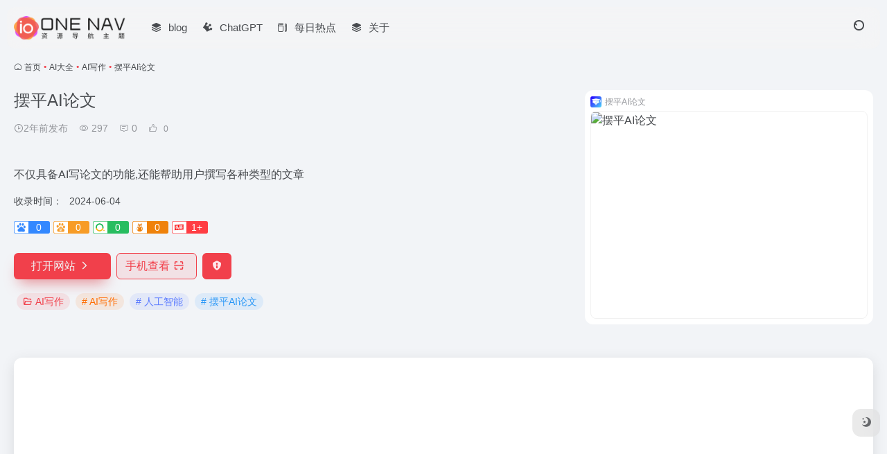

--- FILE ---
content_type: text/html; charset=UTF-8
request_url: https://www.meilizixun.com/sites/1315.html
body_size: 10715
content:
<!DOCTYPE html>
<html lang="zh-Hans" class="">
<head> 
<meta charset="UTF-8">
<meta name="renderer" content="webkit">
<meta name="force-rendering" content="webkit">
<meta http-equiv="X-UA-Compatible" content="IE=edge, chrome=1">
<meta name="viewport" content="width=device-width, initial-scale=1.0, user-scalable=0, minimum-scale=1.0, maximum-scale=0.0, viewport-fit=cover">
<title>摆平AI论文官网 - 星空网址导航</title>
<meta name="theme-color" content="#f9f9f9" />
<meta name="keywords" content="AI写作,人工智能,摆平AI论文,AI写作" />
<meta name="description" content="不仅具备AI写论文的功能,还能帮助用户撰写各种类型的文章" />
<meta property="og:type" content="article">
<meta property="og:url" content="https://www.meilizixun.com/sites/1315.html"/> 
<meta property="og:title" content="摆平AI论文官网 - 星空网址导航">
<meta property="og:description" content="不仅具备AI写论文的功能,还能帮助用户撰写各种类型的文章">
<meta property="og:image" content="https://www.meilizixun.com/wp-content/uploads/2024/06/dd070-baipingai.com.png">
<meta property="og:site_name" content="星空网址导航">
<link rel="shortcut icon" href="https://www.meilizixun.com/wp-content/themes/onenav/assets/images/favicon.png">
<link rel="apple-touch-icon" href="https://www.meilizixun.com/wp-content/themes/onenav/assets/images/app-ico.png">
<!--[if IE]><script src="https://www.meilizixun.com/wp-content/themes/onenav/assets/js/html5.min.js"></script><![endif]-->
<meta name='robots' content='max-image-preview:large' />
<link rel='dns-prefetch' href='//at.alicdn.com' />
<link rel="alternate" title="oEmbed (JSON)" type="application/json+oembed" href="https://www.meilizixun.com/wp-json/oembed/1.0/embed?url=https%3A%2F%2Fwww.meilizixun.com%2Fsites%2F1315.html" />
<link rel="alternate" title="oEmbed (XML)" type="text/xml+oembed" href="https://www.meilizixun.com/wp-json/oembed/1.0/embed?url=https%3A%2F%2Fwww.meilizixun.com%2Fsites%2F1315.html&#038;format=xml" />
<style id='wp-img-auto-sizes-contain-inline-css' type='text/css'>
img:is([sizes=auto i],[sizes^="auto," i]){contain-intrinsic-size:3000px 1500px}
/*# sourceURL=wp-img-auto-sizes-contain-inline-css */
</style>
<style id='classic-theme-styles-inline-css' type='text/css'>
/*! This file is auto-generated */
.wp-block-button__link{color:#fff;background-color:#32373c;border-radius:9999px;box-shadow:none;text-decoration:none;padding:calc(.667em + 2px) calc(1.333em + 2px);font-size:1.125em}.wp-block-file__button{background:#32373c;color:#fff;text-decoration:none}
/*# sourceURL=/wp-includes/css/classic-themes.min.css */
</style>
<link rel='stylesheet' id='bootstrap-css' href='https://www.meilizixun.com/wp-content/themes/onenav/assets/css/bootstrap.min.css?ver=5.58' type='text/css' media='all' />
<link rel='stylesheet' id='swiper-css' href='https://www.meilizixun.com/wp-content/themes/onenav/assets/css/swiper-bundle.min.css?ver=5.58' type='text/css' media='all' />
<link rel='stylesheet' id='lightbox-css' href='https://www.meilizixun.com/wp-content/themes/onenav/assets/css/jquery.fancybox.min.css?ver=5.58' type='text/css' media='all' />
<link rel='stylesheet' id='iconfont-css' href='https://www.meilizixun.com/wp-content/themes/onenav/assets/css/iconfont.css?ver=5.58' type='text/css' media='all' />
<link rel='stylesheet' id='iconfont-io-0-css' href='//at.alicdn.com/t/font_1620678_18rbnd2homc.css' type='text/css' media='all' />
<link rel='stylesheet' id='main-css' href='https://www.meilizixun.com/wp-content/themes/onenav/assets/css/main.min.css?ver=5.58' type='text/css' media='all' />
<script type="text/javascript" src="https://www.meilizixun.com/wp-content/themes/onenav/assets/js/jquery.min.js?ver=5.58" id="jquery-js"></script>
<link rel="canonical" href="https://www.meilizixun.com/sites/1315.html" />
<script>
    var __default_c = "io-grey-mode";
    var __night = document.cookie.replace(/(?:(?:^|.*;\s*)io_night_mode\s*\=\s*([^;]*).*$)|^.*$/, "$1"); 
    try {
        if (__night === "0" || (!__night && window.matchMedia("(prefers-color-scheme: dark)").matches)) {
            document.documentElement.classList.add("io-black-mode");
        }
    } catch (_) {}
</script><style>:root{--main-aside-basis-width:140px;--home-max-width:1600px;--main-radius:12px;--main-max-width:1260px;}</style></head> 
<body class="wp-singular sites-template-default single single-sites postid-1315 wp-theme-onenav wp-child-theme-onenavsub container-body sidebar_no sites">
<header class="main-header header-fixed"><div class="header-nav blur-bg"><nav class="switch-container container-header nav-top header-center d-flex align-items-center h-100 container"><div class="navbar-logo d-flex mr-4"><a href="https://www.meilizixun.com" class="logo-expanded"><img src="https://www.meilizixun.com/wp-content/themes/onenav/assets/images/logo_l@2x.png" height="36" switch-src="https://www.meilizixun.com/wp-content/themes/onenav/assets/images/logo@2x.png" is-dark="false" alt="星空网址导航"></a><div class=""></div></div><div class="navbar-header-menu"><ul class="nav navbar-header d-none d-md-flex mr-3"><li id="menu-item-834" class="menu-item menu-item-type-post_type menu-item-object-page menu-item-834"><a href="https://www.meilizixun.com/blog"><i class="iconfont icon-category icon-fw icon-lg mr-2"></i><span>blog</span></a></li>
<li id="menu-item-794" class="menu-item menu-item-type-custom menu-item-object-custom menu-item-794"><a target="_blank" href="https://www.meilizixun.com/sites/920.html"><i class="io io-huangguan icon-fw icon-lg mr-2"></i><span>ChatGPT</span></a></li>
<li id="menu-item-826" class="menu-item menu-item-type-custom menu-item-object-custom menu-item-826"><a target="_blank" href="https://www.meilizixun.com/hotnews/"><i class="io io-change icon-fw icon-lg mr-2"></i><span>每日热点</span></a></li>
<li id="menu-item-835" class="menu-item menu-item-type-post_type menu-item-object-page menu-item-835"><a href="https://www.meilizixun.com/about"><i class="iconfont icon-category icon-fw icon-lg mr-2"></i><span>关于</span></a></li>
<li class="menu-item io-menu-fold hide"><a href="javascript:void(0);"><i class="iconfont icon-dian"></i></a><ul class="sub-menu"></ul></li></ul></div><div class="flex-fill"></div><ul class="nav header-tools position-relative"><li class="header-icon-btn nav-search"><a href="javascript:" class="search-ico-btn nav-search-icon" data-toggle-div data-target="#search-modal" data-z-index="101"><i class="search-bar"></i></a></li></ul><div class="d-block d-md-none menu-btn" data-toggle-div data-target=".mobile-nav" data-class="is-mobile" aria-expanded="false"><span class="menu-bar"></span><span class="menu-bar"></span><span class="menu-bar"></span></div></nav></div></header><div class="mobile-header"><nav class="mobile-nav"><ul class="menu-nav mb-4"><li class="menu-item menu-item-type-post_type menu-item-object-page menu-item-834"><a href="https://www.meilizixun.com/blog"><i class="iconfont icon-category icon-fw icon-lg mr-2"></i><span>blog</span></a></li>
<li class="menu-item menu-item-type-custom menu-item-object-custom menu-item-794"><a target="_blank" href="https://www.meilizixun.com/sites/920.html"><i class="io io-huangguan icon-fw icon-lg mr-2"></i><span>ChatGPT</span></a></li>
<li class="menu-item menu-item-type-custom menu-item-object-custom menu-item-826"><a target="_blank" href="https://www.meilizixun.com/hotnews/"><i class="io io-change icon-fw icon-lg mr-2"></i><span>每日热点</span></a></li>
<li class="menu-item menu-item-type-post_type menu-item-object-page menu-item-835"><a href="https://www.meilizixun.com/about"><i class="iconfont icon-category icon-fw icon-lg mr-2"></i><span>关于</span></a></li>
</ul></nav></div><main class="container my-2" role="main">
    <nav class="text-xs mb-3 mb-md-4" aria-label="breadcrumb"><i class="iconfont icon-home"></i> <a class="crumbs" href="https://www.meilizixun.com/">首页</a><i class="text-color vc-theme px-1">•</i><a href="https://www.meilizixun.com/favorites/aidaquan">AI大全</a><i class="text-color vc-theme px-1">•</i><a href="https://www.meilizixun.com/favorites/ai%e5%86%99%e4%bd%9c">AI写作</a><i class="text-color vc-theme px-1">•</i><span aria-current="page">摆平AI论文</span></nav><div class="d-flex flex-column flex-md-row site-content mb-4 mb-md-5"><!-- 网址信息 --><div class="site-body flex-fill text-sm"><div class="d-flex flex-wrap mb-4"><div class="site-name-box flex-fill mb-3"><h1 class="site-name h3 mb-3">摆平AI论文</h1><div class="d-flex flex-fill text-muted text-sm"><span class="mr-3"><i class="iconfont icon-time-o"></i><span title="2024年6月4日 pm10:03发布">2年前发布</span></span><span class="views mr-3"><i class="iconfont icon-chakan-line"></i> 297</span><span class="mr-3"><a class="smooth" href="#comments"> <i class="iconfont icon-comment"></i> 0</a></span>
        <a href="javascript:;" data-type="like" data-post_type="sites" data-post_id="1315" data-ticket="05a8cb27b6" class="io-posts-like mr-3" data-toggle="tooltip" title="点赞"><i class="iconfont icon-like-line mr-1"></i>
            <small class="star-count text-xs">0</small>
        </a></div></div><div class="posts-like"></div></div><div class="mt-2"><p class="mb-2">不仅具备AI写论文的功能,还能帮助用户撰写各种类型的文章</p><div class="table-div"><div class="table-row"><div class="table-title">收录时间：</div><div class="table-value">2024-06-04</div></div></div><div class="mt-2 sites-seo-load" data-url="baipingai.com" data-go_to="https://www.meilizixun.com/go/?url=aHR0cHM6Ly9zZW8uNTExOC5jb20vYmFpcGluZ2FpLmNvbT90PXlkbQ%3D%3D"><span class="sites-weight loading"></span><span class="sites-weight loading"></span><span class="sites-weight loading"></span><span class="sites-weight loading"></span><span class="sites-weight loading"></span></div><div class="site-go mt-3"><a href="https://www.meilizixun.com/go/?url=aHR0cHM6Ly9iYWlwaW5nYWkuY29tL2x1bndlbg%3D%3D" title="摆平AI论文" target="_blank" class="btn vc-theme btn-shadow px-4 btn-i-r mr-2"><span>打开网站<i class="iconfont icon-arrow-r-m"></i></span></a><a href="javascript:" class="btn vc-l-theme btn-outline qr-img btn-i-r mr-2"  data-toggle="tooltip" data-placement="bottom" data-html="true" title="<img src='https://www.meilizixun.com/qr/?text=https://baipingai.com/lunwen&#038;size=150&#038;margin=10' width='150'>"><span>手机查看<i class="iconfont icon-qr-sweep"></i></span></a><a href="javascript:" class="btn vc-red tooltip-toggle mr-2" data-post_id="1315" data-toggle="modal" data-placement="top" data-target="#report-sites-modal" title="反馈"><i class="iconfont icon-statement icon-lg"></i></a></div><div class="terms-list mt-3"><a href="https://www.meilizixun.com/favorites/ai%e5%86%99%e4%bd%9c" class="vc-l-theme btn btn-sm text-height-xs m-1 rounded-pill text-sm" rel="tag" title="查看更多"><i class="iconfont icon-folder mr-1"></i>AI写作</a><a href="https://www.meilizixun.com/sitetag/ai%e5%86%99%e4%bd%9c" class="vc-l-yellow btn btn-sm text-height-xs m-1 rounded-pill text-sm" rel="tag" title="查看更多"># AI写作</a><a href="https://www.meilizixun.com/sitetag/%e4%ba%ba%e5%b7%a5%e6%99%ba%e8%83%bd" class="vc-l-violet btn btn-sm text-height-xs m-1 rounded-pill text-sm" rel="tag" title="查看更多"># 人工智能</a><a href="https://www.meilizixun.com/sitetag/%e6%91%86%e5%b9%b3ai%e8%ae%ba%e6%96%87" class="vc-l-blue btn btn-sm text-height-xs m-1 rounded-pill text-sm" rel="tag" title="查看更多"># 摆平AI论文</a></div></div></div><!-- 网址信息 end --><div class="sites-preview ml-0 ml-md-2 mt-3 mt-md-0"><div class="preview-body"><div class="site-favicon"><img src="https://www.meilizixun.com/wp-content/uploads/2024/06/dd070-baipingai.com.png" alt="摆平AI论文" width="16" height="16"><span class="text-muted text-xs">摆平AI论文</span></div><div class="site-img img-sites"><img class=" lazy unfancybox" src="https://www.meilizixun.com/wp-content/themes/onenav/assets/images/sites_null.png" data-src="https://cdn.iocdn.cc/mshots/v1/baipingai.com?w=456&#038;h=300"  height="300" width="456"  alt="摆平AI论文"><a href="https://www.meilizixun.com/go/?url=aHR0cHM6Ly9iYWlwaW5nYWkuY29tL2x1bndlbg%3D%3D" title="摆平AI论文" target="_blank" class="btn preview-btn rounded-pill vc-theme btn-shadow px-4 btn-sm"><span>打开网站</span></a></div></div></div></div>    <div class="content">
        <div class="content-wrap">
            <div class="content-layout">
                    <div class="panel site-content card"> 
        <div class="card-body">
                        <div class="panel-body single">
                <p><a class="external" href="https://www.meilizixun.com/sitetag/%e6%91%86%e5%b9%b3ai%e8%ae%ba%e6%96%87" title="查看与 摆平AI论文 相关的文章" target="_blank">摆平AI论文</a>不仅拥有一键生成论文、润色提升论文等重要功能，还可以进行数万字论文写作和常规写作</p>
            </div>
            <div class="apd my-3 "><div class="apd-body"><script async src="https://pagead2.googlesyndication.com/pagead/js/adsbygoogle.js?client=ca-pub-7172097937326041"
     crossorigin="anonymous"></script></div></div>        </div>
    </div>
        <h2 class="text-gray text-lg my-4"><i class="iconfont icon-zouxiang mr-1"></i>数据统计</h2>
    <div class="card io-chart"> 
        <div id="chart-container" class="" style="height:300px" data-type="sites" data-post_id="1315" data-nonce="2c243640bf">
            <div class="chart-placeholder p-4">
                <div class="legend">
                    <span></span>
                    <span></span>
                    <span></span>
                </div>
                <div class="pillar">
                    <span style="height:40%"></span>
                    <span style="height:60%"></span>
                    <span style="height:30%"></span>
                    <span style="height:70%"></span>
                    <span style="height:80%"></span>
                    <span style="height:60%"></span>
                    <span style="height:90%"></span>
                    <span style="height:50%"></span>
                    <span style="height:40%"></span>
                    <span style="height:80%"></span>
                    <span style="height:60%"></span>
                    <span style="height:50%"></span>
                </div>
            </div>
        </div> 
    </div> 
    <h4 class="text-gray text-lg my-4"><i class="site-tag iconfont icon-tag icon-lg mr-1" ></i>相关导航</h4><div class="posts-row"><article class="posts-item sites-item d-flex style-sites-default post-6636 col-2a col-md-4a" data-toggle="tooltip" data-placement="bottom"  title="https://www.mmc.cc/">
                
                
                <a href="https://www.meilizixun.com/sites/6636.html" target="_blank"  data-id="6636" data-url="https://www.mmc.cc" class="sites-body " title="茅茅虫AI论文答辩">
                    <div class="item-header"><div class="item-media"><div class="blur-img-bg lazy-bg" data-bg="https://www.meilizixun.com/wp-content/uploads/2025/03/20250307142007-b42d3.png"> </div><div class="item-image"><img class="fill-cover sites-icon lazy unfancybox" src="https://www.meilizixun.com/wp-content/themes/onenav/assets/images/favicon.png" data-src="https://www.meilizixun.com/wp-content/uploads/2025/03/20250307142007-b42d3.png"  height="auto" width="auto"  alt="茅茅虫AI论文答辩"></div></div></div>
                    <div class="item-body overflow-hidden d-flex flex-column flex-fill">
                        <h3 class="item-title line1"><b>茅茅虫AI论文答辩</b></h3>
                        <div class="line1 text-muted text-xs">茅茅虫写作助手是一款一站式论文线上写作软件。基于超十年积累的五亿+中文论文及过亿的英文私有化论文数据，茅茅虫科技结合开源架构预训练及微调，研发茅茅虫学术模型，为用户提供丰富的文献资源。</div>
                    </div>
                </a> 
                    
                <div class="sites-tags">
                    
                    <a href="https://www.meilizixun.com/go/?url=aHR0cHM6Ly93d3cubW1jLmNjLw%3D%3D" target="_blank" rel="external nofollow noopener" class="togo ml-auto text-center text-muted is-views" data-id="6636" data-toggle="tooltip" data-placement="right"  title="直达"><i class="iconfont icon-goto"></i></a>
                </div>
                
            </article><article class="posts-item sites-item d-flex style-sites-default post-5495 col-2a col-md-4a" data-toggle="tooltip" data-placement="bottom"  title="https://gamma.app/">
                
                
                <a href="https://www.meilizixun.com/sites/5495.html" target="_blank"  data-id="5495" data-url="https://gamma.app" class="sites-body " title="Gamma Ai">
                    <div class="item-header"><div class="item-media"><div class="blur-img-bg lazy-bg" data-bg="https://www.meilizixun.com/wp-content/uploads/2025/02/20250223105322-3cb4d.jpeg"> </div><div class="item-image"><img class="fill-cover sites-icon lazy unfancybox" src="https://www.meilizixun.com/wp-content/themes/onenav/assets/images/favicon.png" data-src="https://www.meilizixun.com/wp-content/uploads/2025/02/20250223105322-3cb4d.jpeg"  height="auto" width="auto"  alt="Gamma Ai"></div></div></div>
                    <div class="item-body overflow-hidden d-flex flex-column flex-fill">
                        <h3 class="item-title line1"><b>Gamma Ai</b></h3>
                        <div class="line1 text-muted text-xs">Gamma AI是一款功能强大、用户友好的演示文稿、文档和网页创建工具。Gamma AI适用于各种需要频繁制作演示文稿、文档和网页的场景。</div>
                    </div>
                </a> 
                    
                <div class="sites-tags">
                    
                    <a href="https://www.meilizixun.com/go/?url=aHR0cHM6Ly9nYW1tYS5hcHAv" target="_blank" rel="external nofollow noopener" class="togo ml-auto text-center text-muted is-views" data-id="5495" data-toggle="tooltip" data-placement="right"  title="直达"><i class="iconfont icon-goto"></i></a>
                </div>
                
            </article><article class="posts-item sites-item d-flex style-sites-default post-6702 col-2a col-md-4a" data-toggle="tooltip" data-placement="bottom"  title="https://verse-cdn.yinxiang.com/product/v/verse/index.html">
                
                
                <a href="https://www.meilizixun.com/sites/6702.html" target="_blank"  data-id="6702" data-url="https://verse-cdn.yinxiang.com/product/v/verse/index.html" class="sites-body " title="Verse印象笔记">
                    <div class="item-header"><div class="item-media"><div class="blur-img-bg lazy-bg" data-bg="https://www.meilizixun.com/wp-content/uploads/2025/03/20250308134721-920e1.png"> </div><div class="item-image"><img class="fill-cover sites-icon lazy unfancybox" src="https://www.meilizixun.com/wp-content/themes/onenav/assets/images/favicon.png" data-src="https://www.meilizixun.com/wp-content/uploads/2025/03/20250308134721-920e1.png"  height="auto" width="auto"  alt="Verse印象笔记"></div></div></div>
                    <div class="item-body overflow-hidden d-flex flex-column flex-fill">
                        <h3 class="item-title line1"><b>Verse印象笔记</b></h3>
                        <div class="line1 text-muted text-xs">Verse印象笔记支持用户以多种形式记录笔记，包括文字、图片、音频等。同时，用户可以通过标签、文件夹等方式对笔记进行分类管理，方便日后查找与回顾。</div>
                    </div>
                </a> 
                    
                <div class="sites-tags">
                    
                    <a href="https://www.meilizixun.com/go/?url=aHR0cHM6Ly92ZXJzZS1jZG4ueWlueGlhbmcuY29tL3Byb2R1Y3Qvdi92ZXJzZS9pbmRleC5odG1s" target="_blank" rel="external nofollow noopener" class="togo ml-auto text-center text-muted is-views" data-id="6702" data-toggle="tooltip" data-placement="right"  title="直达"><i class="iconfont icon-goto"></i></a>
                </div>
                
            </article><article class="posts-item sites-item d-flex style-sites-default post-6551 col-2a col-md-4a" data-toggle="tooltip" data-placement="bottom"  title="https://www.deepl.com/en/write">
                
                
                <a href="https://www.meilizixun.com/sites/6551.html" target="_blank"  data-id="6551" data-url="https://www.deepl.com/en/write" class="sites-body " title="DeepL Write">
                    <div class="item-header"><div class="item-media"><div class="blur-img-bg lazy-bg" data-bg="https://www.meilizixun.com/wp-content/uploads/2025/03/20250306160859-26185.png"> </div><div class="item-image"><img class="fill-cover sites-icon lazy unfancybox" src="https://www.meilizixun.com/wp-content/themes/onenav/assets/images/favicon.png" data-src="https://www.meilizixun.com/wp-content/uploads/2025/03/20250306160859-26185.png"  height="auto" width="auto"  alt="DeepL Write"></div></div></div>
                    <div class="item-body overflow-hidden d-flex flex-column flex-fill">
                        <h3 class="item-title line1"><b>DeepL Write</b></h3>
                        <div class="line1 text-muted text-xs">DeepL Write 是由 DeepL 公司推出的 AI 驱动的写作辅助工具，专门用于提升英语和德语的写作质量。它基于 DeepL 强大的机器翻译技术，能够智能优化文本表达，提高语言流畅度、语法准确性和用词自然度，适用于各类写作场景，如学术论文、商务邮件、社交媒体内容等。</div>
                    </div>
                </a> 
                    
                <div class="sites-tags">
                    
                    <a href="https://www.meilizixun.com/go/?url=aHR0cHM6Ly93d3cuZGVlcGwuY29tL2VuL3dyaXRl" target="_blank" rel="external nofollow noopener" class="togo ml-auto text-center text-muted is-views" data-id="6551" data-toggle="tooltip" data-placement="right"  title="直达"><i class="iconfont icon-goto"></i></a>
                </div>
                
            </article><article class="posts-item sites-item d-flex style-sites-default post-5548 col-2a col-md-4a" data-toggle="tooltip" data-placement="bottom"  title="https://www.designkit.com/ppt">
                
                
                <a href="https://www.meilizixun.com/sites/5548.html" target="_blank"  data-id="5548" data-url="https://www.designkit.com/ppt" class="sites-body " title="美图设计室LivePPT">
                    <div class="item-header"><div class="item-media"><div class="blur-img-bg lazy-bg" data-bg="https://www.meilizixun.com/wp-content/uploads/2025/02/20250223115708-f39f8.png"> </div><div class="item-image"><img class="fill-cover sites-icon lazy unfancybox" src="https://www.meilizixun.com/wp-content/themes/onenav/assets/images/favicon.png" data-src="https://www.meilizixun.com/wp-content/uploads/2025/02/20250223115708-f39f8.png"  height="auto" width="auto"  alt="美图设计室LivePPT"></div></div></div>
                    <div class="item-body overflow-hidden d-flex flex-column flex-fill">
                        <h3 class="item-title line1"><b>美图设计室LivePPT</b></h3>
                        <div class="line1 text-muted text-xs">美图设计室LivePPT是美图公司旗下的一个在线PPT设计工具，LivePPT支持用户输入一句话、已有文本或上传文件，AI将自动分析并生成PPT的大纲和设计模板，大大节省了设计时间。接入DeepSeek R1深度思考模式后，能够更准确地理解用户意图和需求，生成大纲的同时还能帮助梳理逻辑。</div>
                    </div>
                </a> 
                    
                <div class="sites-tags">
                    
                    <a href="https://www.meilizixun.com/go/?url=aHR0cHM6Ly93d3cuZGVzaWdua2l0LmNvbS9wcHQ%3D" target="_blank" rel="external nofollow noopener" class="togo ml-auto text-center text-muted is-views" data-id="5548" data-toggle="tooltip" data-placement="right"  title="直达"><i class="iconfont icon-goto"></i></a>
                </div>
                
            </article><article class="posts-item sites-item d-flex style-sites-default post-5275 col-2a col-md-4a" data-toggle="tooltip" data-placement="bottom"  title="https://turbodesk.xfyun.cn/home">
                
                
                <a href="https://www.meilizixun.com/sites/5275.html" target="_blank"  data-id="5275" data-url="https://turbodesk.xfyun.cn/home" class="sites-body " title="星火作家大神 讯飞绘文">
                    <div class="item-header"><div class="item-media"><div class="blur-img-bg lazy-bg" data-bg="https://www.meilizixun.com/wp-content/uploads/2025/02/20250221134638-9943e.png"> </div><div class="item-image"><img class="fill-cover sites-icon lazy unfancybox" src="https://www.meilizixun.com/wp-content/themes/onenav/assets/images/favicon.png" data-src="https://www.meilizixun.com/wp-content/uploads/2025/02/20250221134638-9943e.png"  height="auto" width="auto"  alt="星火作家大神 讯飞绘文"></div></div></div>
                    <div class="item-body overflow-hidden d-flex flex-column flex-fill">
                        <h3 class="item-title line1"><b>星火作家大神 讯飞绘文</b></h3>
                        <div class="line1 text-muted text-xs">星火作家大神是一款由科大讯飞推出的面向小说作者的AI写作工具，旨在帮助小说作者提高创作效率，激发创作灵感。</div>
                    </div>
                </a> 
                    
                <div class="sites-tags">
                    
                    <a href="https://www.meilizixun.com/go/?url=aHR0cHM6Ly90dXJib2Rlc2sueGZ5dW4uY24vaG9tZQ%3D%3D" target="_blank" rel="external nofollow noopener" class="togo ml-auto text-center text-muted is-views" data-id="5275" data-toggle="tooltip" data-placement="right"  title="直达"><i class="iconfont icon-goto"></i></a>
                </div>
                
            </article><article class="posts-item sites-item d-flex style-sites-default post-6803 col-2a col-md-4a" data-toggle="tooltip" data-placement="bottom"  title="https://ai.koalaoffice.com/ai/homePage">
                
                
                <a href="https://www.meilizixun.com/sites/6803.html" target="_blank"  data-id="6803" data-url="https://ai.koalaoffice.com/ai/homePage" class="sites-body " title="树熊写作">
                    <div class="item-header"><div class="item-media"><div class="blur-img-bg lazy-bg" data-bg="https://www.meilizixun.com/wp-content/uploads/2025/03/20250309104118-9b367.png"> </div><div class="item-image"><img class="fill-cover sites-icon lazy unfancybox" src="https://www.meilizixun.com/wp-content/themes/onenav/assets/images/favicon.png" data-src="https://www.meilizixun.com/wp-content/uploads/2025/03/20250309104118-9b367.png"  height="auto" width="auto"  alt="树熊写作"></div></div></div>
                    <div class="item-body overflow-hidden d-flex flex-column flex-fill">
                        <h3 class="item-title line1"><b>树熊写作</b></h3>
                        <div class="line1 text-muted text-xs">树熊写作是一款由树熊AI开发的在线智能写作工具，旨在帮助用户快速、高效地完成各类文档写作任务。</div>
                    </div>
                </a> 
                    
                <div class="sites-tags">
                    
                    <a href="https://www.meilizixun.com/go/?url=aHR0cHM6Ly9haS5rb2FsYW9mZmljZS5jb20vYWkvaG9tZVBhZ2U%3D" target="_blank" rel="external nofollow noopener" class="togo ml-auto text-center text-muted is-views" data-id="6803" data-toggle="tooltip" data-placement="right"  title="直达"><i class="iconfont icon-goto"></i></a>
                </div>
                
            </article><article class="posts-item sites-item d-flex style-sites-default post-6695 col-2a col-md-4a" data-toggle="tooltip" data-placement="bottom"  title="https://vt.quark.cn/blm/creator-773/index">
                
                
                <a href="https://www.meilizixun.com/sites/6695.html" target="_blank"  data-id="6695" data-url="https://vt.quark.cn/blm/creator-773/index" class="sites-body " title="AI新媒体文章">
                    <div class="item-header"><div class="item-media"><div class="blur-img-bg lazy-bg" data-bg="https://www.meilizixun.com/wp-content/uploads/2025/03/20250308133725-53bf9.png"> </div><div class="item-image"><img class="fill-cover sites-icon lazy unfancybox" src="https://www.meilizixun.com/wp-content/themes/onenav/assets/images/favicon.png" data-src="https://www.meilizixun.com/wp-content/uploads/2025/03/20250308133725-53bf9.png"  height="auto" width="auto"  alt="AI新媒体文章"></div></div></div>
                    <div class="item-body overflow-hidden d-flex flex-column flex-fill">
                        <h3 class="item-title line1"><b>AI新媒体文章</b></h3>
                        <div class="line1 text-muted text-xs">夸克AI新媒体文章是夸克专为新媒体创作者打造的一款AI写作工具，夸克AI新媒体文章可根据用户输入的关键词或主题，自动生成相关话题和角度，帮助创作者快速确定创作方向，提升创作效率。</div>
                    </div>
                </a> 
                    
                <div class="sites-tags">
                    
                    <a href="https://www.meilizixun.com/go/?url=aHR0cHM6Ly92dC5xdWFyay5jbi9ibG0vY3JlYXRvci03NzMvaW5kZXg%3D" target="_blank" rel="external nofollow noopener" class="togo ml-auto text-center text-muted is-views" data-id="6695" data-toggle="tooltip" data-placement="right"  title="直达"><i class="iconfont icon-goto"></i></a>
                </div>
                
            </article></div>
<!-- comments -->
            </div><!-- content-layout end -->
        </div><!-- content-wrap end -->
        </div>
</main><!-- container end -->
    <footer class="main-footer footer-stick">
        <div class="switch-container container-footer container">
                <div class="footer row pt-5 text-center text-md-left">
        <div class="col-12 col-md-4 mb-4 mb-md-0"><a href="https://www.meilizixun.com" class="logo-expanded footer-logo"><img src="https://www.meilizixun.com/wp-content/themes/onenav/assets/images/logo_l@2x.png" height="40" switch-src="https://www.meilizixun.com/wp-content/themes/onenav/assets/images/logo@2x.png" is-dark="false" alt="星空网址导航"></a><div class="text-sm mt-4">星空网址导航，集网址、资源、资讯于一体的导航网站，简约优雅的设计风格，全面的前端用户功能，简单的模块化配置，欢迎您的体验</div><div class="footer-social mt-3"><a class="social-btn bg-l" href="http://wpa.qq.com/msgrd?v=3&uin=853335003&site=qq&menu=yes" target="_blank" data-toggle="tooltip" data-placement="top" title="QQ" rel="external noopener nofollow"><i class="iconfont icon-qq"></i></a></div></div>
        <div class="col-12 col-md-5 my-4 my-md-0"> 
            <p class="footer-links text-sm mb-3"><a href="https://www.meilizixun.com/contribute">友链申请</a>
<a href="https://www.meilizixun.com/contribute">广告合作</a>
<a href="https://www.meilizixun.com/about">关于我们</a></p>
        </div>
        <div class="col-12 col-md-3 text-md-right mb-4 mb-md-0"></div>
        <div class="footer-copyright m-3 text-xs">
            Copyright © 2026 <a href="https://www.meilizixun.com" title="星空网址导航" class="" rel="home">星空网址导航</a>&nbsp;<a href="https://beian.miit.gov.cn/" target="_blank" class="" rel="link noopener">桂ICP备2024021323号-1</a>&nbsp;<script charset="UTF-8" id="LA_COLLECT" src="//sdk.51.la/js-sdk-pro.min.js"></script>
<script>LA.init({id:"Kv50eAnYaOIsVG91",ck:"Kv50eAnYaOIsVG91"})</script>
        </div>
    </div>
        </div>
    </footer><script type="speculationrules">
{"prefetch":[{"source":"document","where":{"and":[{"href_matches":"/*"},{"not":{"href_matches":["/wp-*.php","/wp-admin/*","/wp-content/uploads/*","/wp-content/*","/wp-content/plugins/*","/wp-content/themes/onenavsub/*","/wp-content/themes/onenav/*","/*\\?(.+)"]}},{"not":{"selector_matches":"a[rel~=\"nofollow\"]"}},{"not":{"selector_matches":".no-prefetch, .no-prefetch a"}}]},"eagerness":"conservative"}]}
</script>
    <div class="modal fade add_new_sites_modal" id="report-sites-modal" tabindex="-1" role="dialog" aria-labelledby="report-sites-title" aria-hidden="true">
        <div class="modal-dialog modal-dialog-centered" role="document">
            <div class="modal-content">
                <div class="modal-header">
                    <h5 class="modal-title text-md" id="report-sites-title">反馈</h5>
                    <button type="button" id="close-sites-modal" class="close io-close" data-dismiss="modal" aria-label="Close">
                        <i aria-hidden="true" class="iconfont icon-close text-lg"></i>
                    </button>
                </div>
                <div class="modal-body"> 
                    <div class="tips-box vc-l-blue btn-block" role="alert">
                    <i class="iconfont icon-statement "></i> 让我们一起共建文明社区！您的反馈至关重要！                    </div>
                    <form id="report-form" method="post"> 
                        <input type="hidden" name="post_id" value="1315">
                        <input type="hidden" name="action" value="report_site_content">
                        <div class="form-row">
                            <div class="col-6 py-1">
                                <label><input type="radio" name="reason" class="reason-type-1" value="1" checked> 已失效</label>
                            </div><div class="col-6 py-1">
                                <label><input type="radio" name="reason" class="reason-type-2" value="2" > 重定向&变更</label>
                            </div><div class="col-6 py-1">
                                <label><input type="radio" name="reason" class="reason-type-3" value="3" > 已屏蔽</label>
                            </div><div class="col-6 py-1">
                                <label><input type="radio" name="reason" class="reason-type-4" value="4" > 敏感内容</label>
                            </div><div class="col-6 py-1">
                                <label><input type="radio" name="reason" class="reason-type-0" value="0" > 其他</label>
                            </div>                        </div>
                        <div class="form-group other-reason-input" style="display: none;">
                            <input type="text" class="form-control other-reason" value="" placeholder="其它信息，可选">
                        </div>  
                        <div class="form-group redirect-url-input" style="display: none;">
                            <input type="text" class="form-control redirect-url" value="" placeholder="重定向&变更后的地址">
                        </div> 
                        <div class=" text-center">
                            <button type="submit" class="btn vc-l-red">提交反馈</button>
                        </div> 
                    </form>
                </div> 
            </div>
        </div>
        <script>
        $(function () {
            $('.tooltip-toggle').tooltip();
            $('input[type=radio][name=reason]').change(function() {
                var t = $(this); 
                var reason = $('.other-reason-input');
                var url = $('.redirect-url-input');
                reason.hide();
                url.hide();
                if(t.val()==='0'){
                    reason.show();
                }else if(t.val()==='2'){
                    url.show();
                }
            }); 
            $(document).on("submit",'#report-form', function(event){
                event.preventDefault(); 
                var t = $(this); 
                var reason = t.find('input[name="reason"]:checked').val();
                if(reason === "0"){
                    reason = t.find('.other-reason').val();
                    if(reason==""){
                        showAlert(JSON.parse('{"status":4,"msg":"信息不能为空！"}'));
                        return false;
                    }
                }
                if(reason === "2"){
                    if(t.find('.redirect-url').val()==""){
                        showAlert(JSON.parse('{"status":4,"msg":"信息不能为空！"}'));
                        return false;
                    }
                }
                $.ajax({
                    url: 'https://www.meilizixun.com/wp-admin/admin-ajax.php',
                    type: 'POST', 
                    dataType: 'json',
                    data: {
                        action : t.find('input[name="action"]').val(),
                        post_id : t.find('input[name="post_id"]').val(),
                        reason : reason,
                        redirect : t.find('.redirect-url').val(),
                    },
                })
                .done(function(response) {   
                    if(response.status == 1){
                        $('#report-sites-modal').modal('hide');
                    } 
                    showAlert(response);
                })
                .fail(function() {  
                    showAlert(JSON.parse('{"status":4,"msg":"网络错误 --."}'));
                }); 
                return false;
            });
        });
        </script>
    </div>
        
    <div id="footer-tools" class="tools-right io-footer-tools d-flex flex-column">
        <a href="javascript:" class="btn-tools go-to-up go-up my-1" rel="go-up" style="display: none">
            <i class="iconfont icon-to-up"></i>
        </a>
                                <a href="javascript:" class="btn-tools switch-dark-mode my-1" data-toggle="tooltip" data-placement="left" title="夜间模式">
            <i class="mode-ico iconfont icon-light"></i>
        </a>
            </div>
    <div class="search-modal" id="search-modal"><div class="search-body mx-0 mx-md-3"><form role="search" method="get" class="search-form search-card" action="https://www.meilizixun.com/"><div class="search-box"><div class="dropdown" select-dropdown><a href="javascript:" role="button" class="btn" data-toggle="dropdown" aria-expanded="false"><span class="select-item">网址</span><i class="iconfont i-arrow icon-arrow-b ml-2"></i></a><input type="hidden" name="post_type" value="sites"><div class="dropdown-menu"><a class="dropdown-item" href="javascript:" data-value="sites">网址</a><a class="dropdown-item" href="javascript:" data-value="post">文章</a><a class="dropdown-item" href="javascript:" data-value="app">软件</a><a class="dropdown-item" href="javascript:" data-value="book">书籍</a></div></div><input type="search" class="form-control" required="required" placeholder="你想了解些什么" value="" name="s" /><button type="submit" class="btn vc-theme search-submit"><i class="iconfont icon-search"></i></button></div></form><div class="search-body-box d-flex flex-column flex-md-row"></div></div></div><script type="text/javascript">window.IO = {"ajaxurl":"https:\/\/www.meilizixun.com\/wp-admin\/admin-ajax.php","uri":"https:\/\/www.meilizixun.com\/wp-content\/themes\/onenav","homeUrl":"https:\/\/www.meilizixun.com","minAssets":".min","uid":"","homeWidth":"1260","loginurl":"https:\/\/www.meilizixun.com\/wp-login.php?redirect_to=https%3A%2F%2Fwww.meilizixun.com%2Fsites%2F1315.html","sitesName":"星空网址导航","addico":"https:\/\/www.meilizixun.com\/wp-content\/themes\/onenav\/assets\/images\/add.png","order":"asc","formpostion":"top","defaultclass":"io-grey-mode","isCustomize":false,"faviconApi":"https:\/\/t2.gstatic.cn\/faviconV2?client=SOCIAL&amp;type=FAVICON&amp;fallback_opts=TYPE,SIZE,URL&amp;size=128&amp;url=%url%","customizemax":10,"newWindow":true,"lazyload":true,"minNav":false,"loading":false,"hotWords":"baidu","classColumns":" col-2a col-sm-2a col-md-2a col-lg-3a col-xl-5a col-xxl-6a ","apikey":"TWpFeU1ESXhOVGMzTWpreU5UUT11OHNSU05UZzI=","isHome":false,"themeType":"auto-system","mceCss":"https:\/\/www.meilizixun.com\/wp-content\/themes\/onenav\/assets\/css\/editor-style.css","version":"5.58","isShowAsideSub":false,"asideWidth":"140","localize":{"liked":"您已经赞过了!","like":"谢谢点赞!","networkError":"网络错误 --.","parameterError":"参数错误 --.","selectCategory":"为什么不选分类。","addSuccess":"添加成功。","timeout":"访问超时，请再试试，或者手动填写。","lightMode":"日间模式","nightMode":"夜间模式","editBtn":"编辑","okBtn":"确定","urlExist":"该网址已经存在了 --.","cancelBtn":"取消","successAlert":"成功","infoAlert":"信息","warningAlert":"警告","errorAlert":"错误","extractionCode":"网盘提取码已复制，点“确定”进入下载页面。","wait":"请稍候","loading":"正在处理请稍后...","userAgreement":"请先阅读并同意用户协议","reSend":"秒后重新发送","weChatPay":"微信支付","alipay":"支付宝","scanQRPay":"请扫码支付","payGoto":"支付成功，页面跳转中","clearFootprint":"确定要清空足迹记录吗？"},"postData":{"postId":1315,"postType":"sites"}};</script><script type="text/javascript" id="wp-postviews-cache-js-extra">
/* <![CDATA[ */
var viewsCacheL10n = {"admin_ajax_url":"https://www.meilizixun.com/wp-admin/admin-ajax.php","post_id":"1315"};
//# sourceURL=wp-postviews-cache-js-extra
/* ]]> */
</script>
<script type="text/javascript" src="https://www.meilizixun.com/wp-content/themes/onenav/inc/postviews/postviews-cache.js?ver=6.9" id="wp-postviews-cache-js"></script>
<script type="text/javascript" src="https://www.meilizixun.com/wp-content/themes/onenav/assets/js/bootstrap.bundle.min.js?ver=5.58" id="bootstrap-js-js"></script>
<script type="text/javascript" src="https://www.meilizixun.com/wp-content/themes/onenav/assets/js/require.js?ver=5.58" id="require-js"></script>
</body>
</html>
<!--
Performance optimized by W3 Total Cache. Learn more: https://www.boldgrid.com/w3-total-cache/?utm_source=w3tc&utm_medium=footer_comment&utm_campaign=free_plugin

使用 71187对象缓存Redis
使用页面缓存Redis 
使用数据库缓存Redis

Served from: www.meilizixun.com @ 2026-01-22 05:59:52 by W3 Total Cache
-->

--- FILE ---
content_type: text/html; charset=utf-8
request_url: https://www.google.com/recaptcha/api2/aframe
body_size: 266
content:
<!DOCTYPE HTML><html><head><meta http-equiv="content-type" content="text/html; charset=UTF-8"></head><body><script nonce="sT6Lg_Nv3OvaVgyu3XcKwg">/** Anti-fraud and anti-abuse applications only. See google.com/recaptcha */ try{var clients={'sodar':'https://pagead2.googlesyndication.com/pagead/sodar?'};window.addEventListener("message",function(a){try{if(a.source===window.parent){var b=JSON.parse(a.data);var c=clients[b['id']];if(c){var d=document.createElement('img');d.src=c+b['params']+'&rc='+(localStorage.getItem("rc::a")?sessionStorage.getItem("rc::b"):"");window.document.body.appendChild(d);sessionStorage.setItem("rc::e",parseInt(sessionStorage.getItem("rc::e")||0)+1);localStorage.setItem("rc::h",'1769032796061');}}}catch(b){}});window.parent.postMessage("_grecaptcha_ready", "*");}catch(b){}</script></body></html>